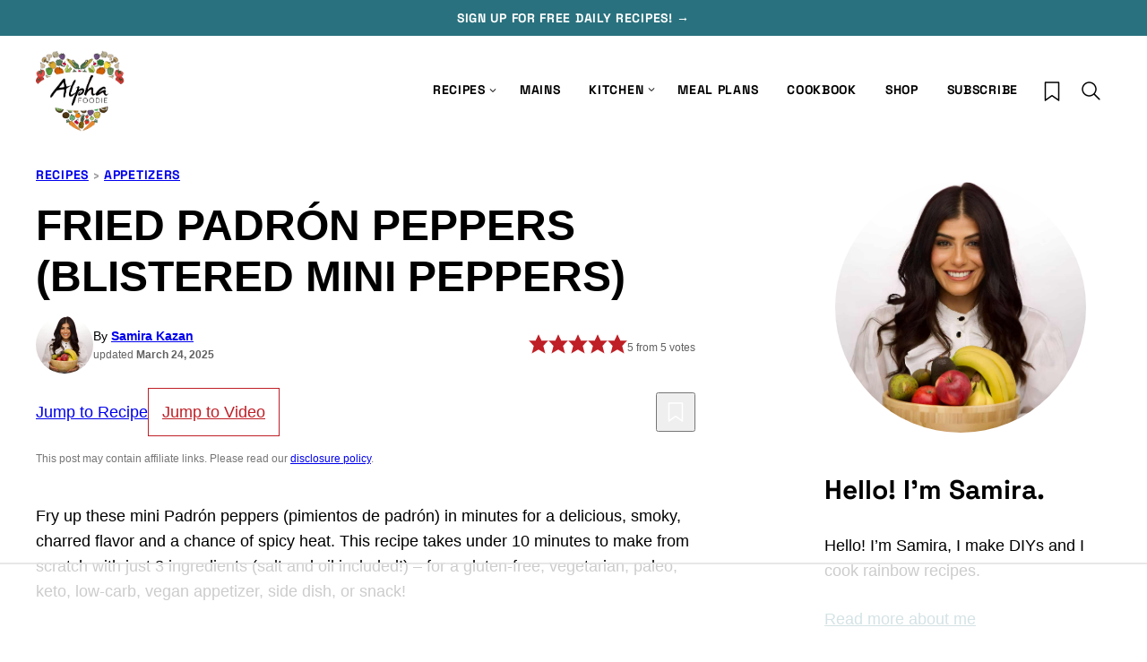

--- FILE ---
content_type: text/html; charset=utf-8
request_url: https://www.google.com/recaptcha/api2/aframe
body_size: 265
content:
<!DOCTYPE HTML><html><head><meta http-equiv="content-type" content="text/html; charset=UTF-8"></head><body><script nonce="Woh_8Hva2N8yshh2gXCg0Q">/** Anti-fraud and anti-abuse applications only. See google.com/recaptcha */ try{var clients={'sodar':'https://pagead2.googlesyndication.com/pagead/sodar?'};window.addEventListener("message",function(a){try{if(a.source===window.parent){var b=JSON.parse(a.data);var c=clients[b['id']];if(c){var d=document.createElement('img');d.src=c+b['params']+'&rc='+(localStorage.getItem("rc::a")?sessionStorage.getItem("rc::b"):"");window.document.body.appendChild(d);sessionStorage.setItem("rc::e",parseInt(sessionStorage.getItem("rc::e")||0)+1);localStorage.setItem("rc::h",'1768981207495');}}}catch(b){}});window.parent.postMessage("_grecaptcha_ready", "*");}catch(b){}</script></body></html>

--- FILE ---
content_type: text/css
request_url: https://ads.adthrive.com/sites/5f049ba048c36f0108debf85/ads.min.css
body_size: 831
content:
.adthrive-device-tablet .adthrive-recipe, 
.adthrive-device-desktop .adthrive-recipe {
margin-left: 10px;
float: right;
clear: right;
}

.adthrive-player-title {
margin-top: 0;
}

.adthrive-device-phone .adthrive-recipe-4 {
padding-top: 20px;
}

.adthrive-device-phone .adthrive-footer {
padding-bottom: 10px;
}

.adthrive-collapse-mobile {
margin-bottom:14px;
}

/* Top Center White Background */
.adthrive-collapse-mobile-background {
background-color: #fff!important;
}
.adthrive-top-collapse-close > svg > * {
stroke: black;
font-family: sans-serif;
}
.adthrive-top-collapse-wrapper-video-title,
.adthrive-top-collapse-wrapper-bar a a.adthrive-learn-more-link {
color: black!important;
}
/* END top center white background */

/* for final sticky SB */
body.wp-embed-responsive .adthrive-sidebar.adthrive-stuck {
margin-top: 125px;
z-index: 9!important;
}
/* for ESSAs */
body.wp-embed-responsive .adthrive-sticky-sidebar > div {
top: 125px!important;
}

/* Add 'Advertisement' before ads */
.adthrive-content {
padding-top: 10px;
}
.adthrive-content:before {
content: "Advertisement";
font-family: var(--wp--preset--font-family--system-sans-serif);
text-transform: uppercase;
font-size: 12px;
letter-spacing: 1px;
margin-top: 0;
margin-bottom: 10px;
display: block;
color: #888;
}
.adthrive-parallax-slot {
padding-bottom: 10px; /* parallax ads need a bit more spacing */
}
/* END 'Advertisement' */

/* Mobile Sticky Video Player Defaults */
.adthrive-collapse-mobile-background {
max-height:153px;
}
.adthrive-player-position.adthrive-collapse-mobile.adthrive-collapse-top-center.adthrive-player-without-wrapper-text {
padding-top:0px !important;
}
/* END Mobile Sticky Video Player Defaults */

/* Disable ads on printed pages */
@media print {
	div[data-gg-moat], 
	body[data-gg-moat], 
	iframe[data-gg-moat-ifr],
	div[class*="kargo-ad"],
	.adthrive-ad,
	.adthrive-comscore {
		display: none!important;
		height: 0px;
		width: 0px;
		visibility: hidden;
	}
}
/* END disable ads on printed pages */

/* fix video player container jumping */
body.adthrive-device-desktop .adthrive-collapse-player,
body.adthrive-device-desktop #adthrive-contextual-container,
body.adthrive-device-tablet .adthrive-collapse-player,
body.adthrive-device-tablet #adthrive-contextual-container {
max-width: 736px;
height: auto!important;
}
body.adthrive-device-desktop div[id^="cls-video-container"],
body.adthrive-device-tablet div[id^="cls-video-container"] {
min-height: 443px!important; 
}
body.adthrive-device-phone .adthrive-collapse-player,
body.adthrive-device-phone #adthrive-contextual-container {
max-width: 380px;
height: auto!important;
}
body.adthrive-device-phone div[id^="cls-video-container"] {
min-height: 270px!important; 
}

--- FILE ---
content_type: image/svg+xml
request_url: https://www.alphafoodie.com/wp-content/themes/alphafoodie-2023/assets/icons/color/question-green.svg
body_size: 215
content:
<svg viewBox="0 0 25 25" xmlns="http://www.w3.org/2000/svg" fill="#0A6F29"><path d="M12.012 18.25a.75.75 0 1 1-.001-1.5.75.75 0 0 1 0 1.5Z" /><path d="M12.012 19c-.62 0-1.12-.5-1.12-1.12 0-.62.5-1.12 1.12-1.12.62 0 1.12.5 1.12 1.12 0 .62-.5 1.12-1.12 1.12Zm0-1.5a.38.38 0 1 0 0 .76.38.38 0 0 0 0-.76ZM12.012 15.25c-.41 0-.75-.34-.75-.75s.34-.75.75-.75c1.24 0 2.25-1.01 2.25-2.25s-1.01-2.25-2.25-2.25-2.25 1.01-2.25 2.25c0 .41-.34.75-.75.75s-.75-.34-.75-.75c0-2.07 1.68-3.75 3.75-3.75 2.07 0 3.75 1.68 3.75 3.75 0 2.07-1.68 3.75-3.75 3.75Z" /><path d="M12.012 25c-.71 0-1.42-.17-2.07-.51a4.468 4.468 0 0 1-1.91-1.89c-1.12.34-2.34.24-3.4-.31a4.475 4.475 0 0 1-2.22-2.64c-.28-.89-.28-1.82-.01-2.68a4.522 4.522 0 0 1-2.19-2.62c-.67-2.1.3-4.34 2.19-5.34-.34-1.12-.24-2.34.31-3.4a4.475 4.475 0 0 1 2.64-2.22c.89-.28 1.82-.28 2.68-.01a4.522 4.522 0 0 1 2.62-2.19c2.11-.67 4.34.3 5.34 2.19 1.12-.34 2.34-.24 3.4.31 1.07.55 1.85 1.49 2.22 2.64.28.89.28 1.81.01 2.68 1.46.77 2.39 2.28 2.39 3.98 0 1.7-.94 3.21-2.4 3.98.34 1.12.24 2.34-.31 3.4a4.475 4.475 0 0 1-2.64 2.22c-.89.28-1.82.28-2.68.01a4.47 4.47 0 0 1-2.62 2.18c-.45.14-.91.21-1.37.21l.02.01Zm-3.57-4.12a.77.77 0 0 1 .72.53 3 3 0 0 0 1.48 1.76c.71.37 1.52.44 2.29.2a3.02 3.02 0 0 0 1.96-1.96c.07-.21.22-.38.43-.47.21-.08.44-.07.63.03a2.997 2.997 0 0 0 4.04-4.04c-.1-.2-.11-.43-.03-.63s.26-.36.47-.43c1.25-.4 2.09-1.55 2.09-2.86 0-1.31-.84-2.46-2.09-2.86a.768.768 0 0 1-.47-.43.77.77 0 0 1 .03-.63 2.997 2.997 0 0 0-4.04-4.04c-.2.1-.43.11-.63.03a.77.77 0 0 1-.43-.47 3.015 3.015 0 0 0-3.77-1.96 3.02 3.02 0 0 0-1.96 1.96c-.07.21-.22.38-.43.47a.77.77 0 0 1-.63-.03 3 3 0 0 0-4.05 4.04c.1.2.11.43.03.63a.77.77 0 0 1-.47.43c-1.58.5-2.46 2.19-1.96 3.77a3.02 3.02 0 0 0 1.96 1.96c.21.07.38.22.47.43.08.21.07.44-.03.63a3 3 0 0 0 4.04 4.05c.11-.06.23-.08.35-.08v-.03Z" /></svg>

--- FILE ---
content_type: text/plain
request_url: https://rtb.openx.net/openrtbb/prebidjs
body_size: -226
content:
{"id":"141e7509-4900-4b3f-bd4c-743ebc377a7b","nbr":0}

--- FILE ---
content_type: text/plain
request_url: https://rtb.openx.net/openrtbb/prebidjs
body_size: -226
content:
{"id":"c78dc27d-a9e2-460c-a472-0049c7c87f88","nbr":0}

--- FILE ---
content_type: text/plain
request_url: https://rtb.openx.net/openrtbb/prebidjs
body_size: -226
content:
{"id":"ae4520d6-b824-4c1f-b378-9bbfab393cee","nbr":0}

--- FILE ---
content_type: text/plain
request_url: https://rtb.openx.net/openrtbb/prebidjs
body_size: -226
content:
{"id":"04b4ade9-ac37-4965-878b-e94013ff2f1c","nbr":0}

--- FILE ---
content_type: text/plain
request_url: https://rtb.openx.net/openrtbb/prebidjs
body_size: -226
content:
{"id":"e624f497-9cd4-41a6-8512-8f26876ce216","nbr":0}

--- FILE ---
content_type: text/plain
request_url: https://rtb.openx.net/openrtbb/prebidjs
body_size: -226
content:
{"id":"b7945814-39ba-4e8d-b7d5-30c3ff739ed2","nbr":0}

--- FILE ---
content_type: text/plain; charset=UTF-8
request_url: https://at.teads.tv/fpc?analytics_tag_id=PUB_17002&tfpvi=&gdpr_consent=&gdpr_status=22&gdpr_reason=220&ccpa_consent=&sv=prebid-v1
body_size: 56
content:
MDY5MjNlNGItMDE5OS00Nzk5LWJmYTItZDgxYzdjMDEwNzQyIzctNg==

--- FILE ---
content_type: text/plain
request_url: https://rtb.openx.net/openrtbb/prebidjs
body_size: -85
content:
{"id":"e957dc82-5790-4877-8cad-5e86cd874136","nbr":0}

--- FILE ---
content_type: text/plain
request_url: https://rtb.openx.net/openrtbb/prebidjs
body_size: -226
content:
{"id":"b2cfae1a-8b5b-4e72-806b-048e0d5a64b3","nbr":0}